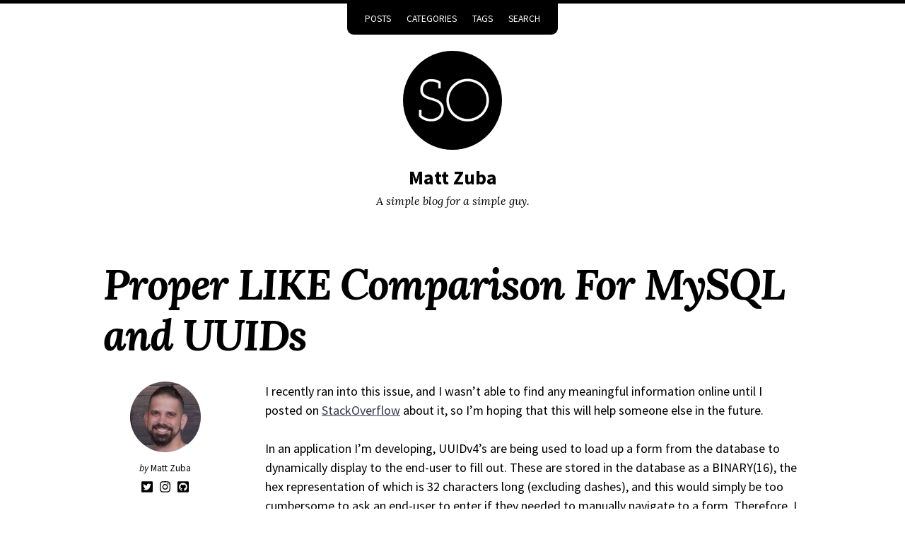

--- FILE ---
content_type: text/html; charset=utf-8
request_url: http://zuba.dev/proper-like-comparison-mysql-uuids
body_size: 5039
content:
<!DOCTYPE html>
<!--
    So Simple Jekyll Theme 3.2.0
    Copyright 2013-2019 Michael Rose - mademistakes.com | @mmistakes
    Free for personal and commercial use under the MIT license
    https://github.com/mmistakes/so-simple-theme/blob/master/LICENSE
-->
<html lang="en-US" class="no-js">
  <head>
  <meta charset="utf-8">
  <meta http-equiv="X-UA-Compatible" content="IE=edge">
  <meta name="viewport" content="width=device-width, initial-scale=1">
  
  

  
    
    <!-- Begin Jekyll SEO tag v2.8.0 -->
<title>Proper LIKE Comparison For MySQL and UUIDs | Matt Zuba</title>
<meta name="generator" content="Jekyll v3.9.3" />
<meta property="og:title" content="Proper LIKE Comparison For MySQL and UUIDs" />
<meta name="author" content="Matt Zuba" />
<meta property="og:locale" content="en_US" />
<meta name="description" content="I recently ran into this issue, and I wasn’t able to find any meaningful information online until I posted on StackOverflow about it, so I’m hoping that this will help someone else in the future." />
<meta property="og:description" content="I recently ran into this issue, and I wasn’t able to find any meaningful information online until I posted on StackOverflow about it, so I’m hoping that this will help someone else in the future." />
<link rel="canonical" href="https://mattzuba.github.io/proper-like-comparison-mysql-uuids" />
<meta property="og:url" content="https://mattzuba.github.io/proper-like-comparison-mysql-uuids" />
<meta property="og:site_name" content="Matt Zuba" />
<meta property="og:type" content="article" />
<meta property="article:published_time" content="2015-01-19T00:00:00+00:00" />
<meta name="twitter:card" content="summary" />
<meta property="twitter:title" content="Proper LIKE Comparison For MySQL and UUIDs" />
<meta name="twitter:site" content="@cloudninjamatt" />
<meta name="twitter:creator" content="@cloudninjamatt" />
<script type="application/ld+json">
{"@context":"https://schema.org","@type":"BlogPosting","author":{"@type":"Person","name":"Matt Zuba"},"dateModified":"2015-01-19T00:00:00+00:00","datePublished":"2015-01-19T00:00:00+00:00","description":"I recently ran into this issue, and I wasn’t able to find any meaningful information online until I posted on StackOverflow about it, so I’m hoping that this will help someone else in the future.","headline":"Proper LIKE Comparison For MySQL and UUIDs","mainEntityOfPage":{"@type":"WebPage","@id":"https://mattzuba.github.io/proper-like-comparison-mysql-uuids"},"publisher":{"@type":"Organization","logo":{"@type":"ImageObject","url":"https://mattzuba.github.io/images/so-simple-site-logo.png"},"name":"Matt Zuba"},"url":"https://mattzuba.github.io/proper-like-comparison-mysql-uuids"}</script>
<!-- End Jekyll SEO tag -->


  

  <script>
    /* Cut the mustard */
    if ( 'querySelector' in document && 'addEventListener' in window ) {
      document.documentElement.className = document.documentElement.className.replace(/\bno-js\b/g, '') + 'js';
    }
  </script>

  <link rel="stylesheet" href="/assets/css/main.css">
  <link rel="stylesheet" href="/assets/css/skins/default.css">
  
    <link rel="stylesheet" href="https://fonts.googleapis.com/css?family=Source+Sans+Pro:400,400i,700,700i|Lora:400,400i,700,700i">
  <link rel="alternate" type="application/atom+xml" title="Matt Zuba" href="/atom.xml">
<!-- start custom head snippets -->

<!-- insert favicons. use http://realfavicongenerator.net/ -->

<!-- end custom head snippets -->

</head>


  <body class="layout--post  proper-like-comparison-for-mysql-and-uuids">
    <nav class="skip-links">
  <h2 class="screen-reader-text">Skip links</h2>
  <ul>
    <li><a href="#primary-nav" class="screen-reader-shortcut">Skip to primary navigation</a></li>
    <li><a href="#main" class="screen-reader-shortcut">Skip to content</a></li>
    <li><a href="#footer" class="screen-reader-shortcut">Skip to footer</a></li>
  </ul>
</nav>

    
  <div class="navigation-wrapper">
    <a href="#menu-toggle" id="menu-toggle">Menu</a>
    <nav id="primary-nav" class="site-nav animated drop">
      <ul><li><a href="/posts/">Posts</a></li><li><a href="/categories/">Categories</a></li><li><a href="/tags/">Tags</a></li><li><a href="/search/">Search</a></li></ul>
    </nav>
  </div><!-- /.navigation-wrapper -->


    <header class="masthead">
  <div class="wrap">
    
      <a href="/" class="site-logo" rel="home" title="Matt Zuba">
        <img src="/images/so-simple-site-logo.png" class="site-logo-img animated fadeInDown" alt="Matt Zuba">
      </a>
    
    
    
      
        <div class="site-title animated fadeIn"><a href="/">Matt Zuba</a></div>
      
      <p class="site-description animated fadeIn" itemprop="description">A simple blog for a simple guy.</p>
    
  </div>
</header><!-- /.masthead -->


    <main id="main" class="main-content" aria-label="Content">
  <article class="h-entry">
    

    <div class="page-wrapper">
      <header class="page-header">
        
        
          <h1 id="page-title" class="page-title p-name">Proper LIKE Comparison For MySQL and UUIDs
</h1>
        
      </header>

      <div class="page-sidebar">
        <div class="page-author h-card p-author"><img src="https://secure.gravatar.com/avatar/936a6cebcbdcf8f9c58534154316b4a3?size=120" class="author-avatar u-photo" alt="Matt Zuba"><div class="author-info"><div class="author-name">
        <em>by</em> <span class="p-name">Matt Zuba</span>
      </div><ul class="author-links"><li class="author-link">
            <a class="u-url" rel="me" href="https://twitter.com/cloudninjamatt"><i class="fab fa-twitter-square fa-lg" title="Twitter"></i></a>
          </li><li class="author-link">
            <a class="u-url" rel="me" href="https://instagram.com/cloudninjamatt"><i class="fab fa-instagram fa-lg" title="Instagram"></i></a>
          </li><li class="author-link">
            <a class="u-url" rel="me" href="https://github.com/mattzuba"><i class="fab fa-github-square fa-lg" title="GitHub"></i></a>
          </li></ul>

<span class="read-time">2 min read</span>

    <time class="page-date dt-published" datetime="2015-01-19T00:00:00+00:00"><a class="u-url" href="">January 19, 2015</a>
</time>

  </div>
</div>

        

        
  <h3 class="page-taxonomies-title">Tags</h3>
  <ul class="page-taxonomies"><li class="page-taxonomy"><a href="/tags/#mysql" title="Pages tagged mysql" rel="tag">mysql</a></li>
  </ul>


      </div>

      <div class="page-content">
        <div class="e-content">
          <p>I recently ran into this issue, and I wasn’t able to find any meaningful information online until I posted on <a href="http://stackoverflow.com/q/27946895/2735804">StackOverflow</a> about it, so I’m hoping that this will help someone else in the future.</p>

<p>In an application I’m developing, UUIDv4’s are being used to load up a form from the database to dynamically display to the end-user to fill out.  These are stored in the database as a BINARY(16), the hex representation of which is 32 characters long (excluding dashes), and this would simply be too cumbersome to ask an end-user to enter if they needed to manually navigate to a form.  Therefore, I decided to use a LIKE comparison which would allow the user to specify the UUID in the URL in 1 byte increments (2 hex characters).</p>

<p>This worked out well except when it came to demo day.  I generated a form, then tried to demonstrate navigating to it by its full UUID and a shortened one.  The shortened one worked, but the full UUID threw a ‘Not Found’ exception in my application, indicating the database search failed.</p>

<p>I started chopping off 1 byte at a time from the UUID to determine where the problem occurred and found that there was something wrong with the last 4 bytes, but had no idea what it could be.  MySQL query was pretty simple:</p>

<figure class="highlight"><pre><code class="language-sql" data-lang="sql"><span class="k">SELECT</span> <span class="o">*</span> <span class="k">FROM</span> <span class="n">MyTable</span> <span class="k">WHERE</span> <span class="n">uuid</span> <span class="k">LIKE</span> <span class="n">CONCAT</span><span class="p">(</span><span class="n">UNHEX</span><span class="p">(</span><span class="s1">'0BFADD4EEFC14C05A7CA83245C37EEB7'</span><span class="p">),</span> <span class="s1">'%'</span><span class="p">);</span></code></pre></figure>

<p>Do you see the problem with the last 4 bytes (8 hex characters)?  I didn’t at first until <a href="http://stackoverflow.com/a/27950723/2735804">spencer7593</a> opened my eyes to the problem.  The first of the last 4 bytes is 5C, or decoded, <code class="language-plaintext highlighter-rouge">\</code>.  And backslashes have special meaning in MySQL!  The CONCAT function was translating that backslash (and the literal 7 after it (hex 37)) into a normal 7, thus dropping the backslash.  This of course didn’t return any results because the data in the table was an actual backslash byte.</p>

<p>The solution to this was painfully clear once spencer7593 pointed it out.  I needed to escape the backslash as well as the <code class="language-plaintext highlighter-rouge">%</code> and <code class="language-plaintext highlighter-rouge">_</code> characters that might appear as well AFTER UNHEX, but before CONCAT (since I needed to concat an actual <code class="language-plaintext highlighter-rouge">%</code>, not a literal).</p>

<p>Using the solution in the SO post linked above, my query now looks like this, and works flawlessly (so far anyway):</p>

<figure class="highlight"><pre><code class="language-sql" data-lang="sql"><span class="k">SELECT</span> <span class="o">*</span> <span class="k">FROM</span> <span class="n">MyTable</span> <span class="k">WHERE</span> <span class="n">uuid</span> <span class="k">LIKE</span> <span class="n">CONCAT</span><span class="p">(</span><span class="k">REPLACE</span><span class="p">(</span><span class="k">REPLACE</span><span class="p">(</span><span class="k">REPLACE</span><span class="p">(</span><span class="n">UNHEX</span><span class="p">(</span><span class="o">?</span><span class="p">),</span> <span class="s1">'</span><span class="se">\\</span><span class="s1">'</span><span class="p">,</span> <span class="s1">'</span><span class="se">\\\\</span><span class="s1">'</span><span class="p">),</span> <span class="s1">'_'</span><span class="p">,</span> <span class="s1">'</span><span class="se">\\</span><span class="s1">_'</span><span class="p">),</span> <span class="s1">'%'</span><span class="p">,</span> <span class="s1">'</span><span class="se">\\</span><span class="s1">%'</span><span class="p">),</span> <span class="s1">'%'</span><span class="p">);</span></code></pre></figure>

<p>Wanna play around with it?  See it in action on this <a href="http://sqlfiddle.com/#!9/53afa/1">SQLFiddle</a>.</p>

        </div>

        
          <div class="page-share">
  <a href="https://www.facebook.com/sharer/sharer.php?u=https%3A%2F%2Fmattzuba.github.io%2Fproper-like-comparison-mysql-uuids" onclick="window.open(this.href, 'window', 'left=20,top=20,width=500,height=500,toolbar=1,resizable=0'); return false;" class="btn btn--facebook btn--small"><i class="fab fa-fw fa-facebook" aria-hidden="true"></i> <span>Share</span></a>
  <a href="https://twitter.com/intent/tweet?text=Proper+LIKE+Comparison+For+MySQL+and+UUIDs%20https%3A%2F%2Fmattzuba.github.io%2Fproper-like-comparison-mysql-uuids" onclick="window.open(this.href, 'window', 'left=20,top=20,width=500,height=500,toolbar=1,resizable=0'); return false;" class="btn btn--twitter btn--small"><i class="fab fa-fw fa-twitter" aria-hidden="true"></i> <span>Tweet</span></a>
  <a href="https://www.linkedin.com/shareArticle?mini=true&url=https%3A%2F%2Fmattzuba.github.io%2Fproper-like-comparison-mysql-uuids" onclick="window.open(this.href, 'window', 'left=20,top=20,width=500,height=500,toolbar=1,resizable=0'); return false;" class="btn btn--linkedin btn--small"><i class="fab fa-fw fa-linkedin" aria-hidden="true"></i> <span>LinkedIn</span></a>
  <a href="https://reddit.com/submit?title=Proper+LIKE+Comparison+For+MySQL+and+UUIDs&url=https%3A%2F%2Fmattzuba.github.io%2Fproper-like-comparison-mysql-uuids" onclick="window.open(this.href, 'window', 'left=20,top=20,width=500,height=500,toolbar=1,resizable=0'); return false;" class="btn btn--reddit btn--small"><i class="fab fa-fw fa-reddit" aria-hidden="true"></i> <span>Reddit</span></a>
</div>

        

        
          
  <div class="page-comments">
    <div id="disqus_thread"></div>
    <script>
      var disqus_config = function () {
        this.page.url = 'https://mattzuba.github.io/proper-like-comparison-mysql-uuids';
        this.page.identifier = 'https://mattzuba.github.io/proper-like-comparison-mysql-uuids';
      };

      (function() {
        var d = document, s = d.createElement('script');
        s.src = 'https://mattzuba-gh.disqus.com/embed.js';
        s.setAttribute('data-timestamp', +new Date());
        (d.head || d.body).appendChild(s);
      })();
    </script>
    <noscript>Please enable JavaScript to view the <a href="https://disqus.com/?ref_noscript" rel="nofollow">comments powered by Disqus.</a></noscript>
  </div>


        

        <nav class="page-pagination" role="navigation">
  
    <a class="page-previous" href="/windows-2008-rc2-dhcp-server-option-119">
      <h4 class="page-pagination-label">Previous</h4>
      <span class="page-pagination-title">
        <i class="fas fa-arrow-left"></i> Windows Server 2008 RC2 DHCP Server Option 119

      </span>
    </a>
  

  
    <a class="page-next" href="/tesla-solar-install">
      <h4 class="page-pagination-label">Next</h4>
      <span class="page-pagination-title">
        Installing Solar Through Tesla
 <i class="fas fa-arrow-right"></i>
      </span>
    </a>
  
</nav>

      </div>
    </div>
  </article>
</main>


    <footer id="footer" class="site-footer">
  <!-- start custom footer snippets -->

<!-- end custom footer snippets -->
<div class="social-icons"><a class="social-icon" href="https://twitter.com/cloudninjamatt"><i class="fab fa-twitter-square fa-2x" title="Twitter"></i></a><a class="social-icon" href="https://instagram.com/cloudninjamatt"><i class="fab fa-instagram fa-2x" title="Instagram"></i></a><a class="social-icon" href="https://github.com/mattzuba"><i class="fab fa-github-square fa-2x" title="GitHub"></i></a><a class="social-icon" href="/atom.xml"><i class="fas fa-rss-square fa-2x" title="Feed"></i></a></div><div class="copyright">
    
      <p>&copy; 2023 Matt Zuba. Powered by <a href="https://jekyllrb.com" rel="nofollow">Jekyll</a> &amp; <a href="https://github.com/mmistakes/so-simple-theme" rel="nofollow">So Simple</a>.</p>
    
  </div>
</footer>

    <script src="https://code.jquery.com/jquery-3.3.1.min.js" integrity="sha256-FgpCb/KJQlLNfOu91ta32o/NMZxltwRo8QtmkMRdAu8=" crossorigin="anonymous"></script>
  <script src="/assets/js/main.min.js"></script>
  <script src="https://use.fontawesome.com/releases/v5.0.12/js/all.js"></script><script>
  if(!(window.doNotTrack === "1" || navigator.doNotTrack === "1" || navigator.doNotTrack === "yes" || navigator.msDoNotTrack === "1")) {
    (function(i,s,o,g,r,a,m){i['GoogleAnalyticsObject']=r;i[r]=i[r]||function(){
    (i[r].q=i[r].q||[]).push(arguments)},i[r].l=1*new Date();a=s.createElement(o),
    m=s.getElementsByTagName(o)[0];a.async=1;a.src=g;m.parentNode.insertBefore(a,m)
    })(window,document,'script','https://www.google-analytics.com/analytics.js','ga');
    ga('create', 'UA-21760903-5', 'auto');
    ga('send', 'pageview');
  }
  </script>


<!-- MathJax -->
<script src="https://cdnjs.cloudflare.com/ajax/libs/mathjax/2.7.2/MathJax.js?config=TeX-AMS-MML_HTMLorMML"></script>

  </body>

</html>


--- FILE ---
content_type: text/css; charset=utf-8
request_url: http://zuba.dev/assets/css/main.css
body_size: 6368
content:
/*!
 * So Simple Jekyll Theme 3.2.0
 * Copyright 2013-2019 Michael Rose - mademistakes.com | @mmistakes
 * Free for personal and commercial use under the MIT license
 * https://github.com/mmistakes/so-simple-theme/blob/master/LICENSE
*//*! Lity - v3.0.0-dev - 2017-07-17
* http://sorgalla.com/lity/
* Copyright (c) 2015-2017 Jan Sorgalla; Licensed MIT */.lity{z-index:9990;position:fixed;top:0;right:0;bottom:0;left:0;white-space:nowrap;background:#0b0b0b;background:rgba(0,0,0,0.9);outline:none !important;opacity:0;-webkit-transition:opacity .3s ease;-o-transition:opacity .3s ease;transition:opacity .3s ease}.lity.lity-opened{opacity:1}.lity.lity-closed{opacity:0}.lity *{-webkit-box-sizing:border-box;-moz-box-sizing:border-box;box-sizing:border-box}.lity-wrap{z-index:9990;position:fixed;top:0;right:0;bottom:0;left:0;text-align:center;outline:none !important}.lity-wrap:before{content:'';display:inline-block;height:100%;vertical-align:middle;margin-right:-0.25em}.lity-loader{z-index:9991;color:#fff;position:absolute;top:50%;margin-top:-0.8em;width:100%;text-align:center;font-size:14px;font-family:Arial, Helvetica, sans-serif;opacity:0;-webkit-transition:opacity .3s ease;-o-transition:opacity .3s ease;transition:opacity .3s ease}.lity-loading .lity-loader{opacity:1}.lity-container{z-index:9992;position:relative;text-align:left;vertical-align:middle;display:inline-block;white-space:normal;max-width:100%;max-height:100%;outline:none !important}.lity-content{z-index:9993;width:100%;-webkit-transform:scale(1);-ms-transform:scale(1);-o-transform:scale(1);transform:scale(1);-webkit-transition:-webkit-transform .3s ease;transition:-webkit-transform .3s ease;-o-transition:-o-transform .3s ease;transition:transform .3s ease;transition:transform .3s ease, -webkit-transform .3s ease, -o-transform .3s ease}.lity-loading .lity-content,.lity-closed .lity-content{-webkit-transform:scale(0.8);-ms-transform:scale(0.8);-o-transform:scale(0.8);transform:scale(0.8)}.lity-content:after{content:'';position:absolute;left:0;top:0;bottom:0;display:block;right:0;width:auto;height:auto;z-index:-1;-webkit-box-shadow:0 0 8px rgba(0,0,0,0.6);box-shadow:0 0 8px rgba(0,0,0,0.6)}.lity-close{z-index:9994;width:35px;height:35px;position:fixed;right:0;top:0;-webkit-appearance:none;cursor:pointer;text-decoration:none;text-align:center;padding:0;color:#fff;font-style:normal;font-size:35px;font-family:Arial, Baskerville, monospace;line-height:35px;text-shadow:0 1px 2px rgba(0,0,0,0.6);border:0;background:none;outline:none;-webkit-box-shadow:none;box-shadow:none}.lity-close::-moz-focus-inner{border:0;padding:0}.lity-close:hover,.lity-close:focus,.lity-close:active,.lity-close:visited{text-decoration:none;text-align:center;padding:0;color:#fff;font-style:normal;font-size:35px;font-family:Arial, Baskerville, monospace;line-height:35px;text-shadow:0 1px 2px rgba(0,0,0,0.6);border:0;background:none;outline:none;-webkit-box-shadow:none;box-shadow:none}.lity-close:active{top:1px}.lity-image img{max-width:100%;display:block;line-height:0;border:0}.lity-iframe .lity-container{width:100%;max-width:964px}.lity-iframe-container{width:100%;height:0;padding-top:56.25%;overflow:auto;pointer-events:auto;-webkit-transform:translateZ(0);transform:translateZ(0);-webkit-overflow-scrolling:touch}.lity-iframe-container iframe{position:absolute;display:block;top:0;left:0;width:100%;height:100%;-webkit-box-shadow:0 0 8px rgba(0,0,0,0.6);box-shadow:0 0 8px rgba(0,0,0,0.6);background:#000}.lity-hide{display:none}/*! normalize.css v5.0.0 | MIT License | github.com/necolas/normalize.css */html{font-family:"Source Sans Pro",sans-serif;box-sizing:border-box;-ms-text-size-adjust:100%;-webkit-text-size-adjust:100%}*,*::before,*::after{box-sizing:inherit}body{margin:0;line-height:1.5}article,aside,footer,header,nav,section{display:block}h1,h2,h3,h4,h5,h6,p,pre,blockquote,dl,table,address{margin-top:0;margin-bottom:1.5rem}h1{font-size:2em}h1,h2,h3,h4{line-height:1.2}figcaption,figure,main{display:block}figure{margin:1rem 0 1.5rem}hr{height:0;overflow:visible;box-sizing:content-box}pre{font-family:monospace, monospace;font-size:1em;overflow-x:auto}a{background-color:transparent;-webkit-text-decoration-skip:objects}a:active,a:hover{outline-width:0}abbr[title]{border-bottom:none;text-decoration:underline;text-decoration:underline dotted}b,strong{font-weight:inherit;font-weight:bolder}code,kbd,samp{font-family:monospace, monospace;font-size:1em}dfn{font-style:italic}mark{background-color:#ff0;color:#000}small{font-size:80%}blockquote{margin-right:0;margin-left:0;padding:2em 3em;border-left:solid 0.5em}blockquote *:last-child{margin-bottom:0}sub,sup{position:relative;font-size:75%;line-height:0;vertical-align:baseline}sub{bottom:-0.25em}sup{top:-0.5em}ul,ol{margin-top:0}audio,video{display:inline-block}audio:not([controls]){display:none;height:0}img{max-width:100%;width:auto\9;height:auto;border-style:none;vertical-align:middle;-ms-interpolation-mode:bicubic}svg:not(:root){overflow:hidden}button,input,optgroup,select,textarea{margin:0;font-family:"Source Sans Pro",sans-serif;font-size:100%;line-height:1.15}button,input{overflow:visible}button,select{text-transform:none}button,html [type="button"],[type="reset"],[type="submit"]{-webkit-appearance:button}button::-moz-focus-inner,[type="button"]::-moz-focus-inner,[type="reset"]::-moz-focus-inner,[type="submit"]::-moz-focus-inner{padding:0;border-style:none}button:-moz-focusring,[type="button"]:-moz-focusring,[type="reset"]:-moz-focusring,[type="submit"]:-moz-focusring{outline:1px dotted ButtonText}fieldset{margin:0 2px;padding:0.35em 0.625em 0.75em;border:1px solid #c0c0c0}legend{display:table;max-width:100%;padding:0;color:inherit;white-space:normal;box-sizing:border-box}progress{display:inline-block;vertical-align:baseline}textarea{overflow:auto}[type="checkbox"],[type="radio"]{padding:0;box-sizing:border-box}[type="number"]::-webkit-inner-spin-button,[type="number"]::-webkit-outer-spin-button{height:auto}[type="search"]{outline-offset:-2px;-webkit-appearance:textfield}[type="search"]::-webkit-search-cancel-button,[type="search"]::-webkit-search-decoration{-webkit-appearance:none}::-webkit-file-upload-button{font:inherit;-webkit-appearance:button}details,menu{display:block}summary{display:list-item}canvas{display:inline-block}template{display:none}[hidden]{display:none}html{font-size:14px}@media screen and (min-width: 320px){html{font-size:calc(14px + 4 * ((100vw - 320px) / 960))}}@media screen and (min-width: 1280px){html{font-size:18px}}body{border-top:solid 0.25em}blockquote footer,q footer{font-size:80%;font-style:normal}blockquote footer::before,q footer::before{padding-right:0.25rem;content:"\2014"}code,kbd,samp,pre{font-family:Menlo,Consolas,Monaco,"Courier New",Courier,monospace}kbd{display:inline-block;margin:0 0.125em;padding:0.125em 0.5em;color:#000;border:1px solid #ccc;border-radius:3px;background-color:#f7f7f7;font-size:85%;text-shadow:0 1px 0 #fff;-webkit-box-shadow:0 1px 0 rgba(0,0,0,0.25),inset 0 0 0 2px #fff;box-shadow:0 1px 0 rgba(0,0,0,0.25),inset 0 0 0 2px #fff}h1,h2,h3,h4,h5,h6{font-family:"Source Sans Pro",sans-serif;text-rendering:optimizeLegibility}h1{font-size:20.7385152499px}@media screen and (min-width: 320px){h1{font-size:calc(20.7385152499px + 12.4390847501 * ((100vw - 320px) / 960))}}@media screen and (min-width: 1280px){h1{font-size:33.1776px}}h2{font-size:19.436284208px}@media screen and (min-width: 320px){h2{font-size:calc(19.436284208px + 8.211715792 * ((100vw - 320px) / 960))}}@media screen and (min-width: 1280px){h2{font-size:27.648px}}h3{font-size:18.215824px}@media screen and (min-width: 320px){h3{font-size:calc(18.215824px + 4.824176 * ((100vw - 320px) / 960))}}@media screen and (min-width: 1280px){h3{font-size:23.04px}}h4{font-size:17.072px}@media screen and (min-width: 320px){h4{font-size:calc(17.072px + 2.128 * ((100vw - 320px) / 960))}}@media screen and (min-width: 1280px){h4{font-size:19.2px}}h5{font-size:16px}@media screen and (min-width: 320px){h5{font-size:calc(16px + 0 * ((100vw - 320px) / 960))}}@media screen and (min-width: 1280px){h5{font-size:16px}}h6{font-size:14.9953139644px}@media screen and (min-width: 320px){h6{font-size:calc(14.9953139644px + -1.6619806311 * ((100vw - 320px) / 960))}}@media screen and (min-width: 1280px){h6{font-size:13.3333333333px}}dt{font-weight:bold}dt:not(:first-child){margin-top:1rem}dd{margin:0}pre{font-size:12px}@media screen and (min-width: 320px){pre{font-size:calc(12px + 2 * ((100vw - 320px) / 960))}}@media screen and (min-width: 1280px){pre{font-size:14px}}figcaption{margin:0.5rem 0;font-size:80%}a{-webkit-transition:all 0.4s ease;transition:all 0.4s ease}table{width:100%;border-collapse:collapse;word-break:normal;word-break:keep-all}table{font-size:12px}@media screen and (min-width: 320px){table{font-size:calc(12px + 6 * ((100vw - 320px) / 960))}}@media screen and (min-width: 1280px){table{font-size:18px}}th,td{border-bottom:1px solid}th{padding:0.5em;font-weight:bold;text-align:left}td{padding:0.5em}tr,td,th{vertical-align:middle}.skip-links ul{margin:0;padding:0;list-style:none}#menu-toggle{display:block;margin:0;padding:0.25em 0.75em 0.5em;text-transform:uppercase;text-decoration:none;text-align:center}@media (min-width: 48em){#menu-toggle{display:none}}.site-nav{display:none;margin-bottom:1em;text-align:center}.site-nav ul{display:block;margin:0;padding:0.25em 0.75em;list-style:none;border-radius:0 0 .5rem .5rem}@media (min-width: 48em){.site-nav ul{display:inline-block}}.site-nav li{display:inline-block;font-size:0.75em}.site-nav a{display:block;padding:0.5em 0.75em;text-transform:uppercase;text-decoration:none;border:1px solid;border-radius:.25rem}@media (min-width: 48em){.site-nav{display:block}}.site-nav.js-menu-is-open{display:block;-webkit-animation-name:initial;animation-name:initial}.masthead{clear:both;margin-bottom:3em;text-align:center}.masthead::after{clear:both;content:"";display:table}.site-title{margin:0.5em 0 0;padding:0;font-weight:700}.site-title{font-size:19.436284208px}@media screen and (min-width: 320px){.site-title{font-size:calc(19.436284208px + 8.211715792 * ((100vw - 320px) / 960))}}@media screen and (min-width: 1280px){.site-title{font-size:27.648px}}.site-title a{text-decoration:none}.site-description{margin-bottom:1em;font-family:"Lora",serif;font-weight:400;font-style:italic}.site-description{font-size:16px}@media screen and (min-width: 320px){.site-description{font-size:calc(16px + 0 * ((100vw - 320px) / 960))}}@media screen and (min-width: 1280px){.site-description{font-size:16px}}.site-logo{display:inline-block;position:relative;z-index:10}.site-logo-img{width:75px;height:75px;border:5px solid;border-radius:75px}@media (min-width: 48em){.site-logo-img{width:112.5px;height:112.5px;border-radius:112.5px}}@media (min-width: 64em){.site-logo-img{width:150px;height:150px;border-radius:150px}}.site-footer{clear:both;margin:2em 0;padding:2em 0;text-align:center;border-top:1px solid}.site-footer::after{clear:both;content:"";display:table}.site-footer .social-icons{margin-bottom:0.5em}.site-footer .social-icon{display:inline-block;padding:0 0.25em}.copyright{font-size:0.75em}.copyright p{margin:0;padding:0}.footnotes{margin:2rem 0;padding-top:1rem;border-top:1px solid;font-size:80%}.more-link{font-weight:bold;text-decoration:none}.back-to-top{display:block;font-size:0.75em;text-transform:uppercase;text-align:right;text-decoration:none}.taxonomy-section{margin-bottom:2em;padding-bottom:1em}.taxonomy-section:not(:last-child){border-bottom:solid 1px}.taxonomy-section+.taxonomy-section{margin-top:2em}.taxonomy-title{margin-bottom:0.5em;font-family:"Source Sans Pro",sans-serif}.taxonomy-title{font-size:28px}@media screen and (min-width: 320px){.taxonomy-title{font-size:calc(28px + 4 * ((100vw - 320px) / 960))}}@media screen and (min-width: 1280px){.taxonomy-title{font-size:32px}}.taxonomy-index{display:grid;grid-column-gap:2em;grid-template-columns:repeat(2, 1fr);margin:0;padding:0;font-family:"Source Sans Pro",sans-serif;font-size:0.9em;list-style:none}@media (min-width: 64em){.taxonomy-index{grid-template-columns:repeat(3, 1fr)}}.taxonomy-index a{display:-webkit-box;display:-ms-flexbox;display:flex;padding:0.25em 0;-webkit-box-pack:justify;-ms-flex-pack:justify;justify-content:space-between;color:inherit;text-decoration:none;border-bottom:1px solid}.taxonomy-index+.taxonomy-section{margin-top:3em}.pagination{display:-webkit-box;display:-ms-flexbox;display:flex;grid-column:1 / -1;margin:2em 0;width:100%}.pagination ul{margin:0 auto;padding:0;list-style-type:none}.pagination li{display:block;float:left;margin-left:-1px}.pagination li a{display:block;margin-bottom:0.25em;padding:0.5em 1em;font-size:14px;font-weight:bold;line-height:1.5;text-align:center;text-decoration:none;border:1px solid;border-radius:0}.pagination li a.disabled{pointer-events:none;cursor:not-allowed}.pagination li:first-child{margin-left:0}.pagination li:first-child a{border-top-left-radius:.25rem;border-bottom-left-radius:.25rem}.pagination li:last-child a{border-top-right-radius:.25rem;border-bottom-right-radius:.25rem}.search-input{margin-bottom:2em;padding:0.5em;width:100%;font-size:0.9em;border:2px solid;border-radius:.25rem}.toc-wrapper{display:inline-block;margin-bottom:1.5em;border:1px solid;border-radius:.25rem}.toc-wrapper h2{display:-webkit-box;display:-ms-flexbox;display:flex;-webkit-box-pack:justify;-ms-flex-pack:justify;justify-content:space-between;-webkit-box-align:center;-ms-flex-align:center;align-items:center;margin:0;padding:0.75rem 1rem;font-family:"Source Sans Pro",sans-serif;font-size:0.75rem;text-transform:uppercase;cursor:pointer}.toc-wrapper h2 .toc-toggle-icon{margin-left:1rem;-webkit-transition:-webkit-transform 350ms ease;transition:-webkit-transform 350ms ease;transition:transform 350ms ease;transition:transform 350ms ease, -webkit-transform 350ms ease}.toc-wrapper h2.js-toc-is-open .toc-toggle-icon{-webkit-transform:rotate(180deg);-ms-transform:rotate(180deg);transform:rotate(180deg)}.toc-wrapper #markdown-toc{display:none;height:0;margin-bottom:0;padding-left:2rem;overflow:hidden;font-size:0.9rem;-webkit-transition:height 350ms ease;transition:height 350ms ease}.toc-wrapper #markdown-toc.js-toc-is-open{display:block;height:auto}.toc-wrapper li{padding:0.3em 0;font-family:"Source Sans Pro",sans-serif}.toc-wrapper li a{display:inline-block;color:inherit;font-size:0.75rem;font-weight:600;text-decoration:none;border-bottom:1px dotted transparent}.toc-wrapper li ol{padding-left:0.5rem;list-style-type:lower-roman}.page-wrapper{margin:0 auto;padding-left:1em;padding-right:1em;max-width:1024px}.page-title{margin-bottom:0.5em;font-family:"Lora",serif;font-weight:bold;font-style:italic;letter-spacing:-2px}.page-title{font-size:48px}@media screen and (min-width: 320px){.page-title{font-size:calc(48px + 12 * ((100vw - 320px) / 960))}}@media screen and (min-width: 1280px){.page-title{font-size:60px}}.page-image{position:relative;text-align:center;margin-top:-37.5px;margin-bottom:2em;z-index:1}@media (min-width: 48em){.page-image{margin-top:-56.25px}}@media (min-width: 64em){.page-image{margin-top:-75px}}.page-image img{width:100%}.page-image-caption{position:absolute;bottom:0;right:0;margin:0 auto;padding:0.25em 0.5em;color:#fff;font-size:0.75em;background:#000;text-align:right;z-index:5;opacity:0.5;border-radius:4px 0 0 0}.page-image-caption>*{margin:0;padding:0}.page-image-caption a{color:#fff}.page-sidebar{font-size:0.75em}@media (min-width: 64em){.page-sidebar{text-align:center}}.page-sidebar .page-date,.page-sidebar .read-time{font-family:"Lora",serif;font-style:italic;white-space:nowrap}@media (min-width: 64em){.page-sidebar .read-time{display:block}}.page-sidebar .read-time+.page-date::before{content:"\2022";padding:0 0.5em}@media (min-width: 64em){.page-sidebar .read-time+.page-date::before{content:"";padding:0}}.page-author{clear:both;display:-webkit-box;display:-ms-flexbox;display:flex;-webkit-box-align:center;-ms-flex-align:center;align-items:center;margin-bottom:1em}.page-author::after{clear:both;content:"";display:table}@media (min-width: 64em){.page-author{display:block}}.page-taxonomies-title{display:inline;padding-right:0.5em;font-size:1em;font-weight:normal;text-transform:uppercase}@media (min-width: 64em){.page-taxonomies-title{display:inline-block;margin:1.5em 0 0.5em;padding:0;font-size:0.75em;font-weight:normal;text-transform:uppercase}}.page-taxonomies{display:inline;margin-right:1em;padding:0;list-style:none}@media (min-width: 64em){.page-taxonomies{display:block;margin:0 0 1.5em 0}}.page-taxonomy{display:inline}.page-taxonomy:not(:last-child)::after{content:", "}.page-share{margin-top:2em;margin-bottom:2em}.page-comments{margin-bottom:2em}.page-pagination{margin:2em 0 1em;clear:both}@media (min-width: 64em){.page-pagination{display:-webkit-box;display:-ms-flexbox;display:flex}}.page-previous,.page-next{display:block;-webkit-box-flex:1;-ms-flex:1;flex:1;text-decoration:none}.page-next{margin-top:1em}@media (min-width: 64em){.page-next{margin-top:0;text-align:right}}.page-pagination-label{margin:0;padding:0;font-size:1em}.page-pagination-title{margin:0;padding:0;font-family:"Lora",serif;font-size:0.9em;font-style:italic}.layout--home .page-wrapper,.layout--posts .page-wrapper,.layout--categories .page-wrapper,.layout--tags .page-wrapper,.layout--category .page-wrapper,.layout--tag .page-wrapper,.layout--collection .page-wrapper,.layout--search .page-wrapper{max-width:768px}.layout--home .page-title,.layout--posts .page-title,.layout--categories .page-title,.layout--tags .page-title,.layout--category .page-title,.layout--tag .page-title,.layout--collection .page-title,.layout--search .page-title{text-align:center}@media (min-width: 64em){.layout--post .page-wrapper{display:grid;grid-column-gap:3em;grid-row-gap:0;grid-template-columns:175px 1fr;-webkit-box-pack:justify;-ms-flex-pack:justify;justify-content:space-between}}@media (min-width: 64em){.layout--post .page-header{grid-column:1 / -1;clear:both}}.layout--post .page-sidebar{margin-bottom:1em}@media (min-width: 64em){.layout--post .page-sidebar{float:left;width:18%}}@supports (display: grid){.layout--post .page-sidebar{width:auto}}.layout--post .page-sidebar a{color:inherit;text-decoration:none}.layout--post .page-sidebar a:hover{text-decoration:underline}@media (min-width: 64em){.layout--post .page-content{float:right;width:78%;min-width:0}}@supports (display: grid){.layout--post .page-content{width:auto;margin:0}}.layout--post .page-share{clear:both}.page--wide .page-wrapper{max-width:1024px}.author-avatar{display:none}@media (min-width: 64em){.author-avatar{display:inline;margin-bottom:1em;width:100px;height:100px;border-radius:100px}}@media (min-width: 64em){.author-name{margin-bottom:0.5em}}.author-links{display:none;margin:0 0 1.5em;padding:0;list-style:none}@media (min-width: 64em){.author-links{display:block}}.author-link{display:inline;padding-right:0.5em}@media (min-width: 64em){.author-link{padding:0.25em}}.author-link a{text-decoration:none}.entry{clear:both;position:relative}.entry::after{clear:both;content:"";display:table}.entry a{color:inherit}.entry-header{display:-webkit-box;display:-ms-flexbox;display:flex;-webkit-box-orient:vertical;-webkit-box-direction:normal;-ms-flex-direction:column;flex-direction:column}.entry-title{margin-bottom:0.5rem;font-family:"Lora",serif;font-weight:bold;font-style:italic;letter-spacing:-1px;word-wrap:break-word}.entry-title a{text-decoration:none}.entry-title a[rel="bookmark"]::before{content:'';position:absolute;left:0;top:0;right:0;bottom:0}.entry-image{-webkit-box-ordinal-group:0;-ms-flex-order:-1;order:-1;width:100%;margin-bottom:0.5rem}.entry-meta .entry-date,.entry-meta .read-time{font-family:"Lora",serif;font-style:italic;white-space:nowrap}.entry-meta .read-time+.entry-date::before{content:"\2022";padding:0 0.5em}.entry-excerpt a,.u-bookmark-of{position:relative;z-index:10}.entries-list .entry{display:-webkit-box;display:-ms-flexbox;display:flex;-webkit-box-orient:vertical;-webkit-box-direction:normal;-ms-flex-direction:column;flex-direction:column;margin-bottom:2rem}.entries-list .entry-title{-webkit-box-ordinal-group:2;-ms-flex-order:1;order:1}.entries-list .entry-title{font-size:24px}@media screen and (min-width: 320px){.entries-list .entry-title{font-size:calc(24px + 12 * ((100vw - 320px) / 960))}}@media screen and (min-width: 1280px){.entries-list .entry-title{font-size:36px}}.entries-list .entry-excerpt,.entries-list .entry-content{-webkit-box-ordinal-group:4;-ms-flex-order:3;order:3}.entries-list .entry-excerpt>*:last-child,.entries-list .entry-content>*:last-child{margin-bottom:0}.entries-list .entry-excerpt>*{font-size:1em}.entries-list .entry-meta{-webkit-box-ordinal-group:3;-ms-flex-order:2;order:2;margin-bottom:1em;font-size:0.75em}.entries-list .more-link{margin-top:-1em}.entries-list .more-link a{text-decoration:none}.entries-grid{display:grid;grid-template-columns:repeat(auto-fill, minmax(300px, 1fr));grid-gap:2em}.entries-grid .entry{display:-webkit-box;display:-ms-flexbox;display:flex;-webkit-box-orient:vertical;-webkit-box-direction:normal;-ms-flex-direction:column;flex-direction:column;padding-bottom:2rem}.entries-grid .entry-title{-webkit-box-ordinal-group:2;-ms-flex-order:1;order:1}.entries-grid .entry-title{font-size:18px}@media screen and (min-width: 320px){.entries-grid .entry-title{font-size:calc(18px + 6 * ((100vw - 320px) / 960))}}@media screen and (min-width: 1280px){.entries-grid .entry-title{font-size:24px}}.entries-grid .entry-excerpt,.entries-grid .entry-content{-webkit-box-ordinal-group:4;-ms-flex-order:3;order:3}.entries-grid .entry-excerpt>*:last-child,.entries-grid .entry-content>*:last-child{margin-bottom:0}.entries-grid .entry-excerpt>*{font-size:1em}.entries-grid .entry-meta{-webkit-box-ordinal-group:3;-ms-flex-order:2;order:2;margin-bottom:1em;font-size:0.75em}.entries-grid .more-link{margin-top:-1em}.entries-grid .more-link a{text-decoration:none}.btn{display:inline-block;margin-bottom:0.25em;padding:0.5em 1em;font-family:"Source Sans Pro",sans-serif;font-size:1em;font-weight:bold;text-align:center;text-decoration:none;border-width:0;border-radius:.25rem;cursor:pointer}.btn .icon{margin-right:0.5em}.btn .icon+.hidden{margin-left:-0.5em}.btn--block{display:block;width:100%}.btn--block+.btn--block{margin-top:0.25em}.btn--disabled{pointer-events:none;cursor:not-allowed;filter:alpha(opacity=65);box-shadow:none;opacity:0.65}.btn--x-large{font-size:2em}.btn--large{font-size:1.5em}.btn--small{font-size:0.75em}.icon{display:inline-block;position:relative;top:-0.05em;width:1em;height:1em;line-height:1;vertical-align:middle;fill:currentColor}.icon--bitbucket{fill:#205081}.icon--codepen{fill:#000}.icon--dribbble{fill:#ea4c89}.icon--email{fill:#000}.icon--facebook{fill:#3b5998}.icon--flickr{fill:#0063dc}.icon--github{fill:#181717}.icon--gitlab{fill:#e24329}.icon--googleplus{fill:#dc4e41}.icon--instagram{fill:#e4405f}.icon--lastfm{fill:#d51007}.icon--linkedin{fill:#0077b5}.icon--pinterest{fill:#bd081c}.icon--rss{fill:orange}.icon--soundcloud{fill:#f30}.icon--stackoverflow{fill:#fe7a16}.icon--tumblr{fill:#36465d}.icon--twitter{fill:#1da1f2}.icon--xing{fill:#005a5f}.icon--youtube{fill:#cd201f}code.highlighter-rouge{margin:0;padding:0.2em 0.4em;font-size:85%;border-radius:3px}div.highlighter-rouge,figure.highlight{position:relative;margin-bottom:1em;font-family:Menlo,Consolas,Monaco,"Courier New",Courier,monospace;line-height:1.8}div.highlighter-rouge>pre,div.highlighter-rouge pre.highlight,figure.highlight>pre,figure.highlight pre.highlight{margin:0;padding:1em}.highlight table{margin-bottom:0;font-size:1em;border:0}.highlight table td{padding:0;width:calc(100% - 1em);border:0}.highlight table td.gutter{padding-right:1em;width:1em;border-right:1px solid;text-align:right}.highlight table td.code{padding-left:1em}.highlight table pre{margin:0}.highlight pre{width:100%}.gist td,.gist th{border-bottom:0}.screen-reader-text,.screen-reader-text span,.screen-reader-shortcut{position:absolute !important;width:1px;height:1px;clip:rect(0, 0, 0, 0);border:0;overflow:hidden}.screen-reader-text:focus,.screen-reader-text span:focus,.screen-reader-shortcut:focus{display:block;top:5px;left:5px;width:auto;height:auto;padding:0.75em 1em;clip:auto !important;border-radius:0.125em;color:#fff;font-weight:bold;line-height:normal;text-decoration:none;box-shadow:0 0 2px 2px rgba(0,0,0,0.6);z-index:100000}.screen-reader-text:focus,.screen-reader-shortcut:focus{width:auto;height:auto;clip:auto !important;text-decoration:none;box-shadow:0 0 2px 2px rgba(0,0,0,0.6);z-index:100000}.animated{-webkit-animation-fill-mode:both;animation-fill-mode:both;-webkit-animation-duration:1s;animation-duration:1s}@-webkit-keyframes fadeIn{0%{opacity:0}100%{opacity:1}}@keyframes fadeIn{0%{opacity:0}100%{opacity:1}}.fadeIn{-webkit-animation-name:fadeIn;animation-name:fadeIn}@-webkit-keyframes fadeInDown{0%{opacity:0;-webkit-transform:translateY(-20px)}100%{opacity:1;-webkit-transform:translateY(0)}}@keyframes fadeInDown{0%{opacity:0;-webkit-transform:translateY(-20px);transform:translateY(-20px)}100%{opacity:1;-webkit-transform:translateY(0);transform:translateY(0)}}.fadeInDown{-webkit-animation-name:fadeInDown;animation-name:fadeInDown}@-webkit-keyframes drop{0%{-webkit-transform:translateY(-500px)}100%{-webkit-transform:translateY(0)}}@keyframes drop{0%{-webkit-transform:translateY(-500px);transform:translateY(-500px)}100%{-webkit-transform:translateY(0);transform:translateY(0)}}.drop{-webkit-animation-name:drop;animation-name:drop}.align-baseline{vertical-align:baseline !important}.align-top{vertical-align:top !important}.align-middle{vertical-align:middle !important}.align-bottom{vertical-align:bottom !important}.align-text-bottom{vertical-align:text-bottom !important}.align-text-top{vertical-align:text-top !important}.align-center,div.align-center,a img.align-center{display:block;margin-right:auto;margin-left:auto}figure.align-center img{display:block;margin-right:auto;margin-left:auto}figure.align-center figcaption{text-align:center}.align-right,a img.align-right{margin-bottom:1rem;margin-left:1rem;float:right}.align-left,a img.align-left{margin-right:1rem;margin-bottom:1rem;float:left}.clearfix{clear:both}.clearfix::after{clear:both;content:"";display:table}.float-left{float:left !important}.float-right{float:right !important}.float-none{float:none !important}.text-justify{text-align:justify !important}.text-nowrap{white-space:nowrap !important}.text-left{text-align:left !important}.text-right{text-align:right !important}.text-center{text-align:center !important}.text-lowercase{text-transform:lowercase !important}.text-uppercase{text-transform:uppercase !important}.text-capitalize{text-transform:capitalize !important}.text-truncate{overflow:hidden;text-overflow:ellipsis;white-space:nowrap}.small{font-size:80%}.responsive-embed{display:block;position:relative;width:100%;margin-bottom:1.5rem;padding:0;overflow:hidden}.responsive-embed::before{display:block;content:""}.responsive-embed .responsive-embed-item,.responsive-embed iframe,.responsive-embed embed,.responsive-embed object,.responsive-embed video{position:absolute;top:0;bottom:0;left:0;width:100%;height:100%;border:0}.responsive-embed-21by9::before{padding-top:42.8571428571%}.responsive-embed-16by9::before{padding-top:56.25%}.responsive-embed-4by3::before{padding-top:75%}.responsive-embed-1by1::before{padding-top:100%}.file-name{margin:0;padding:.7em 0 .5em 1em;background-color:#292929;color:lightgrey;border-top-left-radius:4px;border-top-right-radius:4px;font-family:Menlo,Monaco,Consolas,"Courier New",monospace;border-left:0;font-size:14px}


--- FILE ---
content_type: text/plain
request_url: https://www.google-analytics.com/j/collect?v=1&_v=j102&a=1716571301&t=pageview&_s=1&dl=http%3A%2F%2Fzuba.dev%2Fproper-like-comparison-mysql-uuids&ul=en-us%40posix&dt=Proper%20LIKE%20Comparison%20For%20MySQL%20and%20UUIDs%20%7C%20Matt%20Zuba&sr=1280x720&vp=1280x720&_u=IEBAAEABAAAAACAAI~&jid=254153055&gjid=1892253747&cid=2059104852.1769970048&tid=UA-21760903-5&_gid=1310674377.1769970048&_r=1&_slc=1&z=797448570
body_size: -447
content:
2,cG-CD6PV1RCMR